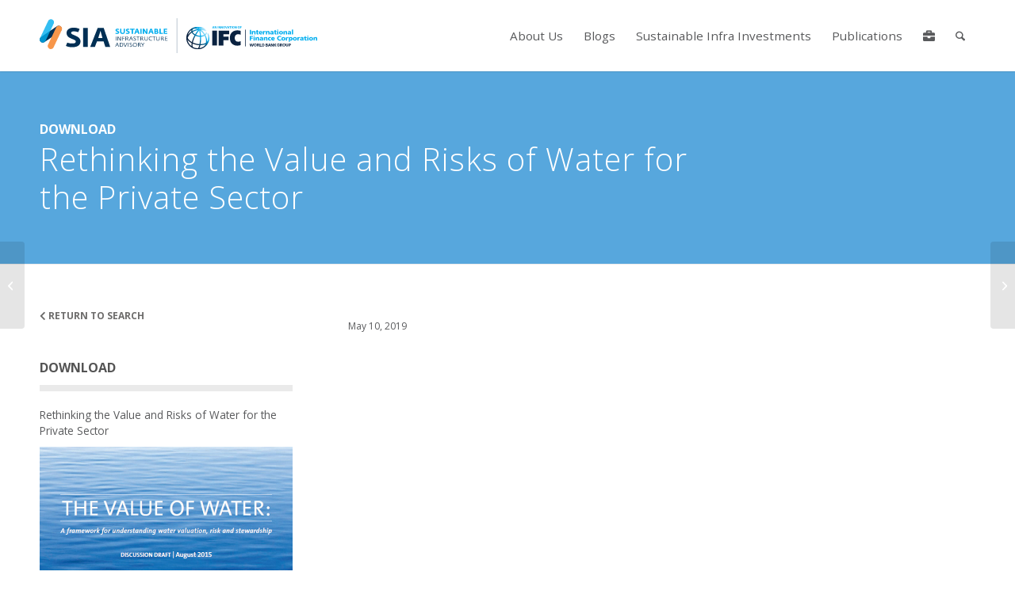

--- FILE ---
content_type: text/javascript
request_url: https://ifcsia.org/wp-content/themes/commdev/dist/main.js?ver=1.0.0
body_size: 1067
content:
(()=>{"use strict";jQuery((function(e){e(".sms-photo-essay-gallery-wrap").magnificPopup({delegate:"a",type:"image",tLoading:"Loading image #%curr%...",mainClass:"mfp-img-mobile",gallery:{enabled:!0,navigateByImgClick:!0,preload:[0,1]},image:{tError:'<a href="%url%">The image #%curr%</a> could not be loaded.'},zoom:{enabled:!1}}),e(".checkallfieldauto li.ms-select-all label input").click(),e("#publication-meta a").on("click",(function(){ga("send","event",{eventCategory:"Single Page PDF Downloads",eventAction:"click",eventLabel:e(this).attr("title"),eventValue:1,transport:"beacon"})})),e("#publication-cover a").on("click",(function(){ga("send","event",{eventCategory:"Single Page PDF Views",eventAction:"click",eventLabel:e(this).attr("title"),eventValue:1,transport:"beacon"})})),e("#briefcase-download a").on("click",(function(){ga("send","event",{eventCategory:"Briefcase Download",eventAction:"click",eventLabel:e(this).attr("title"),eventValue:1,transport:"beacon"})})),e("#briefcase-print a").on("click",(function(){ga("send","event",{eventCategory:"Briefcase Print",eventAction:"click",eventLabel:e(this).attr("title"),eventValue:1,transport:"beacon"})})),e("#briefcase-external a").on("click",(function(){ga("send","event",{eventCategory:"Briefcase External URL",eventAction:"click",eventLabel:e(this).attr("title"),eventValue:1,transport:"beacon"})})),e("#briefcase-email a").on("click",(function(){ga("send","event",{eventCategory:"Briefcase Email",eventAction:"click",eventLabel:e(this).attr("title"),eventValue:1,transport:"beacon"})})),e("#briefcase-facebook a").on("click",(function(){ga("send","event",{eventCategory:"Briefcase Facebook",eventAction:"click",eventLabel:e(this).attr("title"),eventValue:1,transport:"beacon"})})),e("#briefcase-twitter a").on("click",(function(){ga("send","event",{eventCategory:"Briefcase Twitter",eventAction:"click",eventLabel:e(this).attr("title"),eventValue:1,transport:"beacon"})})),e("#briefcase-linkedin a").on("click",(function(){ga("send","event",{eventCategory:"Briefcase LinkedIn",eventAction:"click",eventLabel:e(this).attr("title"),eventValue:1,transport:"beacon"})})),e(window).load((function(){e(".flexslider").flexslider({animation:"slide",slideshow:!1,animationLoop:!1,itemWidth:375,itemMargin:10})})),e("#menu-top-menu .menu-item .fa-search").on("click",(function(){e("#searchform-wrapper").css({height:"100px",overflow:"visible"})})),e("#searchform-wrapper .fa-times-circle").on("click",(function(){e("#searchform-wrapper").css({height:"0",overflow:"hidden"})})),e("#mobile-hamburger .fa-bars").on("click",(function(){e("#mobile-nav").css("right","0")})),e("#mobile-nav .fa-times-circle").on("click",(function(){e("#mobile-nav").css("right","-360px")}));var t=e(window).height();e("#mobile-nav").css("height",t),e("#associated-sites .container .btn").on("click",(function(){e(this).toggleClass("open"),e("#associated-sites .container .the-links").slideToggle()})),e((function(){var t=e("#header").height(),o=e("#main > .av-submenu-container").height();if(e(".post-template-default #main").length){var i=e("#main > .av-submenu-container").offset().top;e(window).scroll((function(){e(window).scrollTop()>i-t?(e("#main > .av-submenu-container").addClass("stick"),e(".post-template-default #main").css("margin-top",o)):(e("#main > .av-submenu-container").removeClass("stick"),e(".post-template-default #main").css("margin-top","0"))}))}})),e("#cat-all").on("click",(function(){e(this).toggleClass("active"),e(".video-categories li").removeClass("active"),e(".section-videos-sort .flex_column").removeClass("inactive"),e(".section-videos-sort .flex_column").fadeIn(500)})),e("#cat-cities").on("click",(function(){e(".video-categories li").removeClass("active"),e(this).toggleClass("active"),e(".section-videos-sort .flex_column").addClass("inactive"),e(".section-videos-sort .flex_column.all").fadeOut(""),e(".section-videos-sort .flex_column.cat-cities").fadeIn(500),e(".section-videos-sort .flex_column.cat-cities").removeClass("inactive")})),e("#cat-climate").on("click",(function(){e(".video-categories li").removeClass("active"),e(this).toggleClass("active"),e(".section-videos-sort .flex_column").addClass("inactive"),e(".section-videos-sort .flex_column.all").fadeOut(""),e(".section-videos-sort .flex_column.cat-climate").fadeIn(500),e(".section-videos-sort .flex_column.cat-climate").removeClass("inactive")})),e("#cat-creative").on("click",(function(){e(".video-categories li").removeClass("active"),e(this).toggleClass("active"),e(".section-videos-sort .flex_column").addClass("inactive"),e(".section-videos-sort .flex_column.all").fadeOut(""),e(".section-videos-sort .flex_column.cat-creative").fadeIn(500),e(".section-videos-sort .flex_column.cat-creative").removeClass("inactive")})),e("#cat-education").on("click",(function(){e(".video-categories li").removeClass("active"),e(this).toggleClass("active"),e(".section-videos-sort .flex_column").addClass("inactive"),e(".section-videos-sort .flex_column.all").fadeOut(""),e(".section-videos-sort .flex_column.cat-education").fadeIn(500),e(".section-videos-sort .flex_column.cat-education").removeClass("inactive")})),e("#cat-finance").on("click",(function(){e(".video-categories li").removeClass("active"),e(this).toggleClass("active"),e(".section-videos-sort .flex_column").addClass("inactive"),e(".section-videos-sort .flex_column.all").fadeOut(""),e(".section-videos-sort .flex_column.cat-finance").fadeIn(500),e(".section-videos-sort .flex_column.cat-finance").removeClass("inactive")})),e("#cat-fragility").on("click",(function(){e(".video-categories li").removeClass("active"),e(this).toggleClass("active"),e(".section-videos-sort .flex_column").addClass("inactive"),e(".section-videos-sort .flex_column.all").fadeOut(""),e(".section-videos-sort .flex_column.cat-fragility").fadeIn(500),e(".section-videos-sort .flex_column.cat-fragility").removeClass("inactive")})),e("#cat-gender").on("click",(function(){e(".video-categories li").removeClass("active"),e(this).toggleClass("active"),e(".section-videos-sort .flex_column").addClass("inactive"),e(".section-videos-sort .flex_column.all").fadeOut(""),e(".section-videos-sort .flex_column.cat-gender").fadeIn(500),e(".section-videos-sort .flex_column.cat-gender").removeClass("inactive")})),e("#cat-government").on("click",(function(){e(".video-categories li").removeClass("active"),e(this).toggleClass("active"),e(".section-videos-sort .flex_column").addClass("inactive"),e(".section-videos-sort .flex_column.all").fadeOut(""),e(".section-videos-sort .flex_column.cat-government").fadeIn(500),e(".section-videos-sort .flex_column.cat-government").removeClass("inactive")})),e("#cat-innovation").on("click",(function(){e(".video-categories li").removeClass("active"),e(this).toggleClass("active"),e(".section-videos-sort .flex_column").addClass("inactive"),e(".section-videos-sort .flex_column.all").fadeOut(""),e(".section-videos-sort .flex_column.cat-innovation").fadeIn(500),e(".section-videos-sort .flex_column.cat-innovation").removeClass("inactive")})),e("#cat-local").on("click",(function(){e(".video-categories li").removeClass("active"),e(this).toggleClass("active"),e(".section-videos-sort .flex_column").addClass("inactive"),e(".section-videos-sort .flex_column.all").fadeOut(""),e(".section-videos-sort .flex_column.cat-local").fadeIn(500),e(".section-videos-sort .flex_column.cat-local").removeClass("inactive")})),e("#cat-social").on("click",(function(){e(".video-categories li").removeClass("active"),e(this).toggleClass("active"),e(".section-videos-sort .flex_column").addClass("inactive"),e(".section-videos-sort .flex_column.all").fadeOut(""),e(".section-videos-sort .flex_column.cat-social").fadeIn(500),e(".section-videos-sort .flex_column.cat-social").removeClass("inactive")})),e("#cat-stakeholder").on("click",(function(){e(".video-categories li").removeClass("active"),e(this).toggleClass("active"),e(".section-videos-sort .flex_column").addClass("inactive"),e(".section-videos-sort .flex_column.all").fadeOut(""),e(".section-videos-sort .flex_column.cat-stakeholder").fadeIn(500),e(".section-videos-sort .flex_column.cat-stakeholder").removeClass("inactive")})),e("#cat-strategic").on("click",(function(){e(".video-categories li").removeClass("active"),e(this).toggleClass("active"),e(".section-videos-sort .flex_column").addClass("inactive"),e(".section-videos-sort .flex_column.all").fadeOut(""),e(".section-videos-sort .flex_column.cat-strategic").fadeIn(500),e(".section-videos-sort .flex_column.cat-strategic").removeClass("inactive")})),e("#cat-exchanges").on("click",(function(){e(".video-categories li").removeClass("active"),e(this).toggleClass("active"),e(".section-videos-sort .flex_column").addClass("inactive"),e(".section-videos-sort .flex_column.all").fadeOut(""),e(".section-videos-sort .flex_column.cat-exchanges").fadeIn(500),e(".section-videos-sort .flex_column.cat-exchanges").removeClass("inactive")})),e("#cat-transparency").on("click",(function(){e(".video-categories li").removeClass("active"),e(this).toggleClass("active"),e(".section-videos-sort .flex_column").addClass("inactive"),e(".section-videos-sort .flex_column.all").fadeOut(""),e(".section-videos-sort .flex_column.cat-transparency").fadeIn(500),e(".section-videos-sort .flex_column.cat-transparency").removeClass("inactive")})),e("#cat-water").on("click",(function(){e(".video-categories li").removeClass("active"),e(this).toggleClass("active"),e(".section-videos-sort .flex_column").addClass("inactive"),e(".section-videos-sort .flex_column.all").fadeOut(500),e(".section-videos-sort .flex_column.cat-water").fadeIn(500),e(".section-videos-sort .flex_column.cat-water").removeClass("inactive")})),e("#cat-youth").on("click",(function(){e(".video-categories li").removeClass("active"),e(this).toggleClass("active"),e(".section-videos-sort .flex_column").addClass("inactive"),e(".section-videos-sort .flex_column.all").fadeOut(""),e(".section-videos-sort .flex_column.cat-youth").fadeIn(500),e(".section-videos-sort .flex_column.cat-youth").removeClass("inactive")}))}))})();

--- FILE ---
content_type: image/svg+xml
request_url: https://ifcsia.org/wp-content/themes/commdev/dist/img/logo-ifcsia-lockup-color.svg
body_size: 7576
content:
<?xml version="1.0" encoding="UTF-8"?><svg id="Layer_2" xmlns="http://www.w3.org/2000/svg" xmlns:xlink="http://www.w3.org/1999/xlink" viewBox="0 0 483.27 61.95"><defs><style>.cls-1,.cls-2{fill:none;}.cls-3{fill:url(#radial-gradient);}.cls-4,.cls-5{fill:#00aeef;}.cls-6{fill:#002f54;}.cls-5{isolation:isolate;opacity:.8;}.cls-7{fill:#f7964a;}.cls-2{stroke:#002f54;stroke-miterlimit:10;stroke-width:.38px;}.cls-8{clip-path:url(#clippath);}.cls-9{fill:#0a2240;}</style><clipPath id="clippath"><path class="cls-1" d="M279.92,47.96c2.64-.03,5.15-.42,7.36-1.16.56-.19,1.09-.4,1.6-.62-.62,1.51-1.52,2.76-2.7,3.7-2.33,1.72-5.08,2.89-8.07,3.34.75-1.29,1.35-3.11,1.81-5.26M267.5,51.62c-.06-.05-.12-.09-.18-.12-1.04-.51-1.46-2.82-.92-6.36,1.99.9,4.17,1.61,6.45,2.1,1.73.37,3.46.6,5.14.69-.83,3.6-1.89,5.48-2.59,5.48-.05,0-.09,0-.13,0-2.78-.02-5.42-.66-7.77-1.79M257.86,40.17c-.16-.61-.26-1.23-.3-1.86.62.89,1.39,1.76,2.29,2.59,1.37,1.26,2.99,2.4,4.8,3.36-.37,2.07-.47,3.94-.24,5.45-3.12-2.36-5.45-5.7-6.55-9.55M281.1,35.15c0-.73-.01-1.46-.03-2.19,2.32-.15,4.48-.76,6.24-1.77,1.63,3.23,2.51,6.64,2.5,9.85,0,.93-.08,1.82-.23,2.65-.84.52-1.81.96-2.89,1.33-1.93.65-4.11,1-6.41,1.06.56-3.32.82-7.18.82-10.93M273.25,45.41c-2.32-.5-4.51-1.23-6.49-2.16.65-2.93,1.86-6.47,3.78-10.41.28-.57.56-1.13.85-1.68,1.34.6,2.8,1.08,4.34,1.41,1.16.25,2.33.39,3.47.43.02.7.03,1.42.03,2.17,0,4.4-.35,8.06-.86,10.91-1.67-.07-3.39-.29-5.12-.66M261.12,39.54c-1.59-1.47-2.68-3.02-3.24-4.57.44-1.73,1.29-3.46,2.55-5.13,1.19-1.58,2.67-3,4.37-4.22.49.89,1.18,1.75,2.05,2.57.83.78,1.8,1.49,2.87,2.1-.3.56-.59,1.13-.87,1.71-1.66,3.4-3.01,7.05-3.81,10.35-1.48-.83-2.8-1.78-3.93-2.83M279.83,22.16c2.13,1.58,4.08,3.62,5.71,6.01.31.45.6.91.88,1.38-1.49.86-3.38,1.38-5.42,1.53-.17-3.23-.55-6.33-1.16-8.92M276.13,30.73c-1.35-.29-2.64-.7-3.82-1.23,1.74-3.05,3.65-5.7,5.54-7.68.59,2.31,1.08,5.42,1.29,9.28-.99-.04-2-.17-3-.38M268.14,26.83c-.77-.72-1.36-1.48-1.76-2.24,1.75-1.06,3.69-1.91,5.76-2.53,1.23-.37,2.47-.64,3.71-.83-1.79,2.01-3.58,4.55-5.21,7.43-.93-.54-1.78-1.15-2.5-1.83M264.12,20.88c-.03.1-.05.19-.07.29-.19.88-.17,1.78.05,2.68-2.01,1.39-3.76,3.03-5.15,4.87-.42.56-.8,1.13-1.15,1.71,1.03-3.83,3.29-7.16,6.32-9.55M265.87,21.56c.21-.97.79-1.84,1.69-2.55,2.18-.65,4.72-.49,7.39.48-1.12.19-2.25.45-3.35.79-2.06.62-4.01,1.47-5.79,2.49-.04-.41-.02-.81.06-1.21M281.04,19.09c.64-.42,1.23-.7,1.73-.82.94.38,1.87.85,2.75,1.46-1.41-.35-2.92-.57-4.47-.65M277.89,17.09c.76.08,1.57.21,2.4.41-.52.28-1.06.63-1.61,1.05-.24-.55-.51-1.04-.79-1.46M275.86,17.83c-.85-.33-1.68-.58-2.51-.76.66-.08,1.33-.12,2.01-.12.32,0,.71.39,1.12,1.13-.21-.09-.42-.18-.62-.25M255.29,35.18c0,1.91.27,3.76.78,5.51.03.12.06.24.09.35,0,.02.02.04.02.07,2.29,7.42,8.77,13.01,16.66,14.01h5.09c3.2-.41,6.17-1.57,8.73-3.3.03-.02.06-.04.09-.05.19-.13.38-.27.55-.41,3.7-2.73,6.43-6.7,7.58-11.29.06-.21.12-.43.17-.64,0-.05.01-.1.02-.15.27-1.32.42-2.69.42-4.09,0-2.71-.53-5.35-1.58-7.82-.2-.48-.75-.7-1.22-.5-.48.2-.7.75-.5,1.23.95,2.25,1.43,4.63,1.43,7.09,0,1.51-.19,2.98-.54,4.38-.28.89-.76,1.7-1.43,2.45.02-.32.03-.64.03-.97,0-3.59-.98-7.37-2.82-10.94,1.35-1.16,2.21-2.59,2.51-4.19.09-.51-.24-.99-.75-1.09-.51-.09-1,.24-1.09.75-.2,1.06-.74,2.03-1.6,2.85-.27-.44-.55-.88-.84-1.31-1.64-2.4-3.59-4.49-5.72-6.15,2.82.19,5.42.87,7.52,2.04.33.19.77.18,1.07-.07.4-.33.45-.92.12-1.32-3.01-4.22-8.22-6.54-14.67-6.54-11.08,0-20.1,9.02-20.1,20.1h-.02Z"/></clipPath><radialGradient id="radial-gradient" cx="-749.43" cy="-233.88" fx="-749.43" fy="-233.88" r="1" gradientTransform="translate(25264.37 7813.5) scale(33.32)" gradientUnits="userSpaceOnUse"><stop offset="0" stop-color="#fff"/><stop offset=".06" stop-color="#eaf8fd"/><stop offset=".18" stop-color="#b5e7fa"/><stop offset=".36" stop-color="#60ccf5"/><stop offset=".54" stop-color="#00aeef"/><stop offset="1" stop-color="#0a2240"/></radialGradient></defs><g id="Layer_1-2"><line class="cls-2" x1="239.14" x2="239.14" y2="61.95"/><rect class="cls-9" x="300.56" y="22.09" width="8.26" height="26.32"/><polygon class="cls-9" points="311.63 22.08 330.04 22.08 330.04 28.41 319.88 28.41 319.88 32.68 328.92 32.68 328.92 39.01 319.88 39.01 319.88 48.4 311.63 48.4 311.63 22.08"/><path class="cls-9" d="M349.98,47.73c-1.54.53-3.82,1.06-5.91,1.06-7.14,0-12.86-4.6-12.86-13.98,0-8.82,5.97-13.23,12.86-13.23,2.28,0,3.63.34,5.85.83v6.93c-1.35-.53-2.74-.98-4.12-.98-3.51,0-6.15,2.3-6.15,6.6,0,4.52,2.46,6.82,5.88,6.82,1.51,0,2.95-.38,4.46-1.02v6.97h-.01Z"/><path class="cls-9" d="M371.62,44.9h1.27l-1.51,5.26h-1.27l-.92-3.3-.93,3.3h-1.27l-1.51-5.26h1.31l.88,3.84,1.06-3.84h.94l1.02,3.84.92-3.84h.01ZM375.4,49.22c.45,0,1.19-.22,1.19-1.69s-.75-1.69-1.19-1.69c-.77,0-1.2.6-1.2,1.69s.42,1.69,1.2,1.69M375.4,44.86c1.13,0,2.35.71,2.35,2.68s-1.22,2.66-2.35,2.66-2.36-.7-2.36-2.66,1.22-2.68,2.36-2.68M379.51,47.36h.62c.62,0,1.01-.29,1.01-.76s-.34-.77-.93-.77h-.71v1.53h0ZM381.83,48.57c.19.38.35.7.72.7h.27v.86h-.04s-.2.06-.54.06c-.88,0-1.15-.61-1.4-1.14-.2-.44-.37-.82-.83-.82h-.49v1.93h-1.12v-5.26h1.86c1.36,0,2,.53,2,1.67,0,.7-.43,1.14-.85,1.33.19.18.31.43.42.66M384.46,44.9h-1.12v5.26h3.39v-.93h-2.28v-4.33h0ZM388.38,49.23h.66c.81,0,1.29-.6,1.29-1.63,0-1.18-.51-1.77-1.52-1.77h-.43v3.4h0ZM388.82,44.9c1.64,0,2.61,1.02,2.61,2.72,0,1.61-.88,2.54-2.39,2.54h-1.79v-5.26h1.57ZM394.55,49.23h.88c.57,0,.84-.21.84-.67,0-.57-.47-.68-.86-.68h-.85v1.36h-.01ZM395.32,47.05c.47,0,.68-.2.68-.62s-.28-.6-.82-.6h-.63v1.22h.77ZM396.57,47.39c.41.12.93.49.93,1.28,0,.95-.67,1.49-1.85,1.49h-2.22v-5.26h2c1.14,0,1.72.48,1.72,1.41,0,.72-.33.98-.59,1.07M400.09,46.34l-.57,1.66h1.15l-.58-1.66ZM400.66,44.94l1.92,5.22h-1.16l-.45-1.29h-1.75l-.43,1.29h-1.17l1.93-5.26h1.11v.04h0ZM405.86,48.15l-1.84-3.25h-1.14v5.26h1.12v-3.14l1.83,3.14h1.14v-5.26h-1.12v3.25h.01ZM412.19,44.9h-1.33l-1.74,2.37v-2.37h-1.14v5.26h1.14v-2.42l1.79,2.42h1.35l-2.03-2.65,1.98-2.61h-.02ZM415.55,48.24h1.15v.06c0,.34-.12.91-.93.91-.76,0-1.22-.62-1.22-1.67s.44-1.69,1.19-1.69c.9,0,.93.91.93.95v.06l1.04-.16v-.05c0-.38-.34-1.8-2-1.8-1.48,0-2.33.98-2.33,2.68s.88,2.66,2.35,2.66,2-1.03,2-1.91v-.91h-2.21v.86h.03ZM419.65,47.36h.62c.62,0,1.01-.29,1.01-.76s-.34-.77-.93-.77h-.7v1.53ZM421.97,48.57c.19.38.35.7.72.7h.26v.86h-.04s-.2.06-.55.06c-.88,0-1.16-.61-1.39-1.14-.2-.44-.36-.82-.83-.82h-.49v1.93h-1.12v-5.26h1.86c1.36,0,2,.53,2,1.67,0,.7-.42,1.14-.85,1.33.19.18.31.43.42.66M425.48,49.22c.44,0,1.19-.22,1.19-1.69s-.75-1.69-1.19-1.69c-.77,0-1.2.6-1.2,1.69s.43,1.69,1.2,1.69M425.48,44.86c1.14,0,2.35.71,2.35,2.68s-1.21,2.66-2.35,2.66-2.36-.7-2.36-2.66,1.22-2.68,2.36-2.68M431.49,48.05c0,.77-.29,1.15-.9,1.15s-.93-.39-.93-1.15v-3.15h-1.12v3.08c0,.75.18,1.32.56,1.7.35.35.85.52,1.49.52.92,0,2.03-.39,2.03-2.22v-3.08h-1.12v3.15h-.01ZM434.67,47.56h.67c.65,0,.98-.29.98-.85s-.36-.88-1.02-.88h-.63v1.73h0ZM435.39,44.9c1.33,0,2.06.64,2.06,1.81,0,1.1-.73,1.76-1.93,1.76h-.85v1.69h-1.12v-5.26s1.84,0,1.84,0Z"/><rect class="cls-4" x="365.99" y="20.76" width="2.13" height="7.99"/><path class="cls-4" d="M369.49,22.79h1.88v1.1h.02c.41-.86,1.24-1.24,2.18-1.24,1.62,0,2.28,1.15,2.28,2.38v3.72h-2.06v-2.88c0-1.12-.38-1.5-.95-1.5-.85,0-1.28.58-1.28,1.87v2.52h-2.06v-5.96h0Z"/><path class="cls-4" d="M376.48,22.79h1.21v-1.34l2.02-.63v1.97h1.44v1.44h-1.44v2.2c0,.72.17,1.09.82,1.09.21,0,.43-.04.63-.08l.07,1.34c-.39.05-.78.12-1.3.12-1.84,0-2.29-.81-2.29-2.23v-2.43h-1.18v-1.44h.02Z"/><path class="cls-4" d="M386.04,25.2c0-.68-.32-1.25-1.14-1.25-.74,0-1.1.56-1.15,1.25h2.29ZM383.77,26.37c.11.82.74,1.14,1.75,1.14.56,0,1.2-.12,1.82-.46v1.45c-.66.27-1.42.38-2.19.38-1.97,0-3.47-1.16-3.47-3.12s1.34-3.11,3.19-3.11c2.21,0,3.01,1.57,3.01,3.34v.38h-4.12,0Z"/><path class="cls-4" d="M393.11,24.44c-.23-.07-.46-.07-.7-.07-.96,0-1.5.7-1.5,1.87v2.52h-2.06v-5.96h1.88v1.1h.02c.35-.75.87-1.24,1.76-1.24.24,0,.49.03.7.07l-.1,1.72h0Z"/><path class="cls-4" d="M394.02,22.79h1.88v1.1h.02c.41-.86,1.24-1.24,2.17-1.24,1.62,0,2.28,1.15,2.28,2.38v3.72h-2.06v-2.88c0-1.12-.39-1.5-.95-1.5-.85,0-1.29.58-1.29,1.87v2.52h-2.06v-5.96h.01Z"/><path class="cls-4" d="M404.02,27.51c.78,0,1.27-.71,1.27-1.41-.26,0-.56-.03-.87-.03-.7,0-1.25.22-1.25.79,0,.41.36.65.84.65M405.44,28.75c-.01-.32-.05-.63-.05-.94h-.02c-.47.74-1.04,1.08-1.89,1.08-1.18,0-2.23-.59-2.23-1.88,0-1.82,1.98-2.04,3.08-2.04.33,0,.7.03.96.08-.01-.81-.62-1.03-1.36-1.03-.67,0-1.33.13-1.9.45l-.04-1.4c.73-.3,1.5-.42,2.38-.42,1.52,0,2.83.65,2.83,2.47v2.22c0,.47.02.94.12,1.41h-1.89.01Z"/><path class="cls-4" d="M407.9,22.79h1.21v-1.34l2.03-.63v1.97h1.44v1.44h-1.44v2.2c0,.72.17,1.09.82,1.09.21,0,.43-.04.63-.08l.07,1.34c-.39.05-.78.12-1.29.12-1.84,0-2.29-.81-2.29-2.23v-2.43h-1.17v-1.44h0Z"/><path class="cls-4" d="M413.63,22.79h2.06v5.96h-2.06v-5.96ZM415.69,21.82h-2.06v-1.51h2.06v1.51Z"/><path class="cls-4" d="M421.61,25.77c0-.89-.39-1.68-1.34-1.68s-1.34.79-1.34,1.68.39,1.67,1.34,1.67,1.34-.79,1.34-1.67M416.8,25.77c0-1.98,1.5-3.12,3.47-3.12s3.47,1.14,3.47,3.12-1.5,3.11-3.47,3.11-3.47-1.14-3.47-3.11"/><path class="cls-4" d="M424.62,22.79h1.88v1.1h.02c.41-.86,1.24-1.24,2.18-1.24,1.63,0,2.28,1.15,2.28,2.38v3.72h-2.06v-2.88c0-1.12-.39-1.5-.95-1.5-.85,0-1.28.58-1.28,1.87v2.52h-2.06v-5.96h0Z"/><path class="cls-4" d="M434.62,27.51c.78,0,1.27-.71,1.27-1.41-.26,0-.56-.03-.87-.03-.7,0-1.25.22-1.25.79,0,.41.37.65.85.65M436.04,28.75c-.01-.32-.05-.63-.05-.94h-.02c-.47.74-1.04,1.08-1.89,1.08-1.18,0-2.23-.59-2.23-1.88,0-1.82,1.98-2.04,3.08-2.04.33,0,.7.03.96.08-.01-.81-.62-1.03-1.36-1.03-.66,0-1.33.13-1.9.45l-.03-1.4c.73-.3,1.5-.42,2.38-.42,1.52,0,2.84.65,2.84,2.47v2.22c0,.47.02.94.11,1.41h-1.89,0Z"/><rect class="cls-4" x="439.26" y="20.17" width="2.06" height="8.58"/><polygon class="cls-4" points="366 31.61 371.35 31.61 371.35 33.12 368.13 33.12 368.13 34.87 371.21 34.87 371.21 36.39 368.13 36.39 368.13 39.6 366 39.6 366 31.61"/><path class="cls-4" d="M372.44,33.64h2.06v5.96h-2.06v-5.96ZM374.51,32.67h-2.06v-1.51h2.06v1.51Z"/><path class="cls-4" d="M375.91,33.64h1.88v1.1h.02c.41-.86,1.23-1.24,2.17-1.24,1.63,0,2.28,1.14,2.28,2.38v3.72h-2.06v-2.89c0-1.12-.39-1.5-.95-1.5-.85,0-1.28.58-1.28,1.86v2.52h-2.06v-5.96h0Z"/><path class="cls-4" d="M385.91,38.37c.78,0,1.27-.71,1.27-1.41-.27,0-.56-.03-.87-.03-.7,0-1.25.22-1.25.79,0,.41.36.65.85.65M387.33,39.6c-.01-.32-.05-.63-.05-.94h-.02c-.47.74-1.04,1.08-1.89,1.08-1.18,0-2.23-.58-2.23-1.88,0-1.82,1.98-2.03,3.08-2.03.33,0,.7.03.96.08-.01-.81-.62-1.03-1.36-1.03-.66,0-1.33.13-1.9.45l-.03-1.4c.73-.3,1.5-.42,2.38-.42,1.52,0,2.84.65,2.84,2.47v2.22c0,.47.02.94.11,1.41h-1.89,0Z"/><path class="cls-4" d="M390.31,33.64h1.88v1.1h.02c.41-.86,1.24-1.24,2.17-1.24,1.63,0,2.28,1.14,2.28,2.38v3.72h-2.06v-2.89c0-1.12-.39-1.5-.95-1.5-.85,0-1.28.58-1.28,1.86v2.52h-2.06v-5.96h0Z"/><path class="cls-4" d="M402.49,35.35c-.38-.23-.75-.33-1.25-.33-.89,0-1.58.62-1.58,1.65,0,.95.8,1.57,1.69,1.57.47,0,.94-.1,1.28-.29l.05,1.53c-.51.17-1.13.26-1.68.26-1.97,0-3.47-1.15-3.47-3.11s1.5-3.12,3.47-3.12c.62,0,1.17.1,1.64.33l-.15,1.51h0Z"/><path class="cls-4" d="M407.5,36.06c0-.69-.32-1.25-1.14-1.25-.74,0-1.1.56-1.14,1.25h2.29,0ZM405.23,37.22c.11.82.74,1.14,1.75,1.14.56,0,1.2-.13,1.82-.46v1.45c-.66.26-1.42.38-2.18.38-1.97,0-3.47-1.16-3.47-3.12s1.34-3.12,3.2-3.12c2.21,0,3.01,1.57,3.01,3.34v.38h-4.13Z"/><path class="cls-4" d="M420.46,39.42c-.61.15-1.28.32-2.37.32-2.13,0-4.59-1.08-4.59-4.1,0-2.78,1.94-4.17,4.58-4.17.81,0,1.6.18,2.37.41l-.17,1.73c-.69-.38-1.35-.56-2.08-.56-1.51,0-2.49,1.1-2.49,2.59,0,1.57,1.11,2.52,2.67,2.52.7,0,1.41-.18,1.99-.41l.1,1.67h-.01Z"/><path class="cls-4" d="M425.74,36.63c0-.89-.39-1.68-1.34-1.68s-1.34.79-1.34,1.68.39,1.67,1.34,1.67,1.34-.79,1.34-1.67M420.93,36.63c0-1.98,1.5-3.12,3.47-3.12s3.46,1.15,3.46,3.12-1.5,3.11-3.46,3.11-3.47-1.15-3.47-3.11"/><path class="cls-4" d="M433,35.29c-.23-.07-.46-.07-.7-.07-.96,0-1.5.7-1.5,1.87v2.52h-2.06v-5.96h1.88v1.1h.02c.35-.76.87-1.24,1.76-1.24.24,0,.49.03.7.07l-.1,1.72h0Z"/><path class="cls-4" d="M437.09,35.08c-.76,0-1.26.66-1.26,1.56s.57,1.52,1.26,1.52c.78,0,1.25-.65,1.25-1.6,0-.79-.45-1.48-1.25-1.48M433.77,33.64h1.9v1.08h.02c.41-.84,1.28-1.21,2.22-1.21,1.65,0,2.55,1.57,2.55,3.01,0,1.76-.95,3.23-2.72,3.23-.72,0-1.5-.26-1.89-.97h-.02v3.24h-2.06v-8.37h0Z"/><path class="cls-4" d="M445.87,36.63c0-.89-.39-1.68-1.34-1.68s-1.34.79-1.34,1.68.39,1.67,1.34,1.67,1.34-.79,1.34-1.67M441.06,36.63c0-1.98,1.5-3.12,3.47-3.12s3.47,1.15,3.47,3.12-1.5,3.11-3.47,3.11-3.47-1.15-3.47-3.11"/><path class="cls-4" d="M453.13,35.29c-.23-.07-.46-.07-.7-.07-.96,0-1.5.7-1.5,1.87v2.52h-2.06v-5.96h1.88v1.1h.02c.35-.76.87-1.24,1.76-1.24.24,0,.49.03.7.07l-.1,1.72h0Z"/><path class="cls-4" d="M456.33,38.37c.78,0,1.27-.71,1.27-1.41-.26,0-.56-.03-.87-.03-.7,0-1.25.22-1.25.79,0,.41.37.65.85.65M457.75,39.6c-.01-.32-.05-.63-.05-.94h-.02c-.47.74-1.05,1.08-1.89,1.08-1.18,0-2.23-.58-2.23-1.88,0-1.82,1.98-2.03,3.08-2.03.33,0,.7.03.96.08,0-.81-.61-1.03-1.36-1.03-.66,0-1.33.13-1.9.45l-.04-1.4c.73-.3,1.5-.42,2.38-.42,1.52,0,2.84.65,2.84,2.47v2.22c0,.47.02.94.11,1.41h-1.89.01Z"/><path class="cls-4" d="M460.19,33.64h1.21v-1.33l2.02-.63v1.97h1.44v1.44h-1.44v2.2c0,.72.17,1.09.83,1.09.2,0,.42-.05.63-.08l.07,1.34c-.39.05-.78.11-1.29.11-1.84,0-2.29-.81-2.29-2.23v-2.43h-1.18v-1.44h0Z"/><path class="cls-4" d="M465.93,33.64h2.06v5.96h-2.06v-5.96ZM467.99,32.67h-2.06v-1.51h2.06v1.51Z"/><path class="cls-4" d="M473.92,36.63c0-.89-.39-1.68-1.34-1.68s-1.34.79-1.34,1.68.39,1.67,1.34,1.67,1.34-.79,1.34-1.67M469.11,36.63c0-1.98,1.5-3.12,3.47-3.12s3.47,1.15,3.47,3.12-1.5,3.11-3.47,3.11-3.47-1.15-3.47-3.11"/><path class="cls-4" d="M476.92,33.64h1.88v1.1h.02c.41-.86,1.24-1.24,2.17-1.24,1.63,0,2.28,1.14,2.28,2.38v3.72h-2.06v-2.89c0-1.12-.39-1.5-.95-1.5-.85,0-1.28.58-1.28,1.86v2.52h-2.06v-5.96h0Z"/><path class="cls-9" d="M358.5,50.31c-.2,0-.36-.16-.36-.36v-29.54c0-.2.16-.36.36-.36s.36.16.36.36v29.54c0,.2-.16.36-.36.36"/><g class="cls-8"><rect class="cls-3" x="255.29" y="15.09" width="40.2" height="40.04"/></g><path class="cls-4" d="M301.98,16.55h1.01l-.51-1.46-.5,1.46ZM303.19,17.15h-1.42l-.34,1h-.83l1.47-4.01h.81l1.47,4.01h-.82l-.35-1h.01Z"/><polygon class="cls-4" points="307.12 18.16 305.63 15.61 305.63 18.16 304.84 18.16 304.84 14.14 305.66 14.14 307.15 16.79 307.15 14.14 307.95 14.14 307.95 18.16 307.12 18.16"/><rect class="cls-4" x="310.05" y="14.14" width=".79" height="4.01"/><polygon class="cls-4" points="313.97 18.16 312.48 15.61 312.48 18.16 311.69 18.16 311.69 14.14 312.51 14.14 314.01 16.79 314.01 14.14 314.8 14.14 314.8 18.16 313.97 18.16"/><polygon class="cls-4" points="317.92 18.16 316.43 15.61 316.43 18.16 315.64 18.16 315.64 14.14 316.46 14.14 317.96 16.79 317.96 14.14 318.75 14.14 318.75 18.16 317.92 18.16"/><path class="cls-4" d="M322.18,16.16c0-1-.45-1.35-.97-1.35s-.98.35-.98,1.35.45,1.35.98,1.35.97-.36.97-1.35M319.41,16.16c0-1.39.81-2.05,1.79-2.05s1.79.66,1.79,2.05-.81,2.04-1.79,2.04-1.79-.65-1.79-2.04"/><polygon class="cls-4" points="326.05 14.14 326.91 14.14 325.42 18.16 324.62 18.16 323.15 14.14 324.05 14.14 325.03 17.26 326.05 14.14"/><path class="cls-4" d="M328.08,16.55h1.01l-.51-1.46-.5,1.46ZM329.29,17.15h-1.42l-.34,1h-.83l1.47-4.01h.81l1.47,4.01h-.82l-.35-1h.01Z"/><polygon class="cls-4" points="331.56 18.16 331.56 14.79 330.18 14.79 330.18 14.14 333.67 14.14 333.67 14.79 332.35 14.79 332.35 18.16 331.56 18.16"/><rect class="cls-4" x="334.17" y="14.14" width=".79" height="4.01"/><path class="cls-4" d="M338.38,16.16c0-1-.45-1.35-.97-1.35s-.98.35-.98,1.35.45,1.35.98,1.35.97-.36.97-1.35M335.62,16.16c0-1.39.81-2.05,1.79-2.05s1.79.66,1.79,2.05-.81,2.04-1.79,2.04-1.79-.65-1.79-2.04"/><polygon class="cls-4" points="342.15 18.16 340.66 15.61 340.66 18.16 339.87 18.16 339.87 14.14 340.69 14.14 342.18 16.79 342.18 14.14 342.97 14.14 342.97 18.16 342.15 18.16"/><path class="cls-4" d="M347.66,16.16c0-1-.45-1.35-.97-1.35s-.98.35-.98,1.35.45,1.35.98,1.35.97-.36.97-1.35M344.9,16.16c0-1.39.81-2.05,1.79-2.05s1.79.66,1.79,2.05-.81,2.04-1.79,2.04-1.79-.65-1.79-2.04"/><polygon class="cls-4" points="349.14 18.16 349.14 14.14 351.68 14.14 351.68 14.79 349.93 14.79 349.93 15.89 351.3 15.89 351.3 16.52 349.93 16.52 349.93 18.16 349.14 18.16"/><path class="cls-4" d="M131.75,27.37l.62-1.57c.81.28,1.4.41,2.4.41,1.09,0,1.59-.33,1.59-.89,0-1.48-4.31-1.08-4.31-4.16,0-1.75,1.66-2.5,3.26-2.5,1.44,0,2.13.31,2.84.62l-.63,1.51c-.67-.19-1.22-.37-2.14-.37s-1.19.35-1.19.73c0,1.21,4.39,1.21,4.39,4.09,0,1.99-1.9,2.76-3.77,2.76-1.49,0-2.36-.27-3.04-.64h-.02Z"/><path class="cls-4" d="M140.12,24.17v-5.38h2.21v5.3c0,1.39.63,2.16,2.01,2.16s2.01-.81,2.01-2.42v-5.03h2.14v5.07c0,3.17-2.13,4.17-4.16,4.17s-4.22-.92-4.22-3.86h.01Z"/><path class="cls-4" d="M149.92,27.37l.62-1.57c.81.28,1.4.41,2.4.41,1.09,0,1.59-.33,1.59-.89,0-1.48-4.31-1.08-4.31-4.16,0-1.75,1.66-2.5,3.26-2.5,1.44,0,2.13.31,2.84.62l-.63,1.51c-.67-.19-1.22-.37-2.14-.37s-1.19.35-1.19.73c0,1.21,4.39,1.21,4.39,4.09,0,1.99-1.9,2.76-3.77,2.76-1.49,0-2.36-.27-3.04-.64h-.02Z"/><path class="cls-4" d="M160.31,20.5h-2.85v-1.71h7.88v1.71h-2.85v7.37h-2.18v-7.37Z"/><path class="cls-4" d="M168.19,18.8h2.81l3.05,9.07h-2.26l-.86-2.66h-3.07l-.99,2.66h-2.18l3.49-9.07h0ZM170.42,23.64l-.91-3.49-1.07,3.49h1.98Z"/><path class="cls-4" d="M175.33,18.8h2.18v9.07h-2.18v-9.07Z"/><path class="cls-4" d="M179.64,18.8h2.53l3.57,6.22-.06-1.01v-5.21h2.18v9.07h-2.6l-3.48-6.07.05,1.21v4.86h-2.18v-9.07h-.01Z"/><path class="cls-4" d="M192.62,18.8h2.81l3.05,9.07h-2.26l-.86-2.66h-3.07l-.99,2.66h-2.18l3.49-9.07h0ZM194.86,23.64l-.91-3.49-1.07,3.49h1.98Z"/><path class="cls-4" d="M199.76,18.8h3.18c2.22,0,3.38.79,3.38,2.5,0,.76-.45,1.32-.91,1.62v.03c.62.22,1.57.89,1.57,2.13,0,1.66-.98,2.8-3.64,2.8h-3.57v-9.07h0ZM202.74,22.52c.95,0,1.42-.17,1.42-.97s-.51-1.08-1.54-1.08h-.67v2.05h.79ZM203.06,26.16c1.16,0,1.73-.31,1.73-1.04,0-.82-.63-1.12-1.89-1.12h-.95v2.16h1.11Z"/><path class="cls-4" d="M208.6,18.8h2.18v7.35h3.94v1.72h-6.12v-9.07Z"/><path class="cls-4" d="M216.07,18.8h5.95v1.71h-3.77v2.01h3.49v1.59h-3.49v2.05h4.07v1.71h-6.25s0-9.07,0-9.07Z"/><path class="cls-6" d="M132.49,32.58h.82v7.1h-.82v-7.1Z"/><path class="cls-6" d="M135.75,32.58h1.19l3.62,6.4-.03-.88v-5.51h.84v7.1h-1.29l-3.54-6.31.04.73v5.57h-.82v-7.1h0Z"/><path class="cls-6" d="M143.79,32.58h4.18v.67h-3.35v2.72h3.13v.68h-3.13v3.02h-.82v-7.1h0Z"/><path class="cls-6" d="M153.38,38.7l-1.32-1.9c-.17.03-.45.05-.66.05h-.96v2.82h-.83v-7.1h2.32c1.36,0,2.3.64,2.3,2.08,0,.83-.39,1.59-1.34,1.95l1.1,1.58c.48.66,1.02.85,1.4.95l-.18.65c-.39-.03-1.21-.22-1.83-1.08ZM151.46,36.16c1.1,0,1.89-.33,1.89-1.45s-.56-1.47-1.65-1.47h-1.27v2.91h1.03Z"/><path class="cls-6" d="M158.7,32.58h1.11l2.56,7.1h-.88l-.93-2.65h-2.81l-1.04,2.65h-.83l2.83-7.1h-.01ZM160.32,36.36l-1.1-3.2-1.21,3.2h2.32,0Z"/><path class="cls-6" d="M163.2,39.36l.28-.66c.52.23,1,.37,1.68.37.79,0,1.71-.27,1.71-1.18,0-1.78-3.47-1.37-3.47-3.68,0-1.16.96-1.72,2.1-1.72.81,0,1.31.16,1.73.34l-.23.61c-.42-.15-.82-.27-1.48-.27-.76,0-1.34.3-1.34,1,0,1.59,3.5,1.39,3.5,3.65,0,1.36-1.12,1.97-2.5,1.97-1.03,0-1.58-.22-1.98-.43h0Z"/><path class="cls-6" d="M170.87,33.28h-2.42v-.7h5.67v.7h-2.42v6.4h-.83v-6.4Z"/><path class="cls-6" d="M179.23,38.7l-1.32-1.9c-.17.03-.45.05-.66.05h-.96v2.82h-.83v-7.1h2.32c1.36,0,2.3.64,2.3,2.08,0,.83-.39,1.59-1.34,1.95l1.1,1.58c.48.66,1.02.85,1.4.95l-.18.65c-.39-.03-1.21-.22-1.83-1.08ZM177.31,36.16c1.1,0,1.89-.33,1.89-1.45s-.56-1.47-1.65-1.47h-1.27v2.91h1.03Z"/><path class="cls-6" d="M182.61,37.21v-4.63h.85v4.56c0,1.56.99,1.95,2.01,1.95,1.09,0,2.02-.49,2.02-2.18v-4.33h.8v4.36c0,2.28-1.56,2.86-2.82,2.86-1.39,0-2.86-.53-2.86-2.59Z"/><path class="cls-6" d="M190.08,36.17c0-2.24,1.31-3.7,3.63-3.7,1.29,0,1.9.29,2.06.36l-.23.66c-.29-.09-.81-.3-1.81-.3-1.48,0-2.79.8-2.79,2.87s1.37,3.01,2.99,3.01c.66,0,1.29-.14,1.67-.26l.2.66c-.27.11-.86.31-2.05.31-2.34,0-3.67-1.51-3.67-3.62h0Z"/><path class="cls-6" d="M198.67,33.28h-2.42v-.7h5.67v.7h-2.42v6.4h-.83v-6.4Z"/><path class="cls-6" d="M203.16,37.21v-4.63h.85v4.56c0,1.56.99,1.95,2.01,1.95,1.09,0,2.02-.49,2.02-2.18v-4.33h.8v4.36c0,2.28-1.56,2.86-2.82,2.86-1.39,0-2.86-.53-2.86-2.59Z"/><path class="cls-6" d="M214.96,38.7l-1.32-1.9c-.17.03-.45.05-.66.05h-.96v2.82h-.83v-7.1h2.32c1.36,0,2.3.64,2.3,2.08,0,.83-.39,1.59-1.34,1.95l1.1,1.58c.48.66,1.02.85,1.4.95l-.18.65c-.39-.03-1.21-.22-1.83-1.08ZM213.04,36.16c1.1,0,1.89-.33,1.89-1.45s-.56-1.47-1.65-1.47h-1.27v2.91h1.03Z"/><path class="cls-6" d="M218.43,32.58h3.98v.67h-3.15v2.52h2.93v.68h-2.93v2.54h3.38v.68h-4.21v-7.1h0Z"/><path class="cls-6" d="M134.45,43.68h1.11l2.56,7.1h-.88l-.93-2.65h-2.81l-1.04,2.65h-.83l2.83-7.1h-.01ZM136.08,47.46l-1.1-3.2-1.21,3.2h2.32,0Z"/><path class="cls-6" d="M139.54,43.68h1.91c2.29,0,3.94,1.21,3.94,3.52,0,2.49-1.51,3.57-3.88,3.57h-1.97v-7.1h0ZM141.61,50.09c1.85,0,2.95-.93,2.95-2.78,0-2.01-1.25-2.95-3.15-2.95h-1.06v5.73h1.27-.01Z"/><path class="cls-6" d="M145.96,43.68h.89l2.26,6.45,2.53-6.45h.83l-2.81,7.1h-1.14l-2.56-7.1Z"/><path class="cls-6" d="M153.79,43.68h.82v7.1h-.82v-7.1Z"/><path class="cls-6" d="M156.47,50.46l.28-.66c.52.23,1,.37,1.68.37.79,0,1.71-.27,1.71-1.18,0-1.78-3.47-1.37-3.47-3.68,0-1.16.96-1.72,2.1-1.72.81,0,1.31.16,1.73.34l-.23.61c-.42-.15-.82-.27-1.48-.27-.76,0-1.34.3-1.34,1,0,1.59,3.5,1.39,3.5,3.65,0,1.36-1.12,1.97-2.5,1.97-1.03,0-1.58-.22-1.98-.43h0Z"/><path class="cls-6" d="M162.26,47.21c0-2.22,1.49-3.63,3.66-3.63,2.29,0,3.44,1.59,3.44,3.66s-1.36,3.66-3.63,3.66-3.47-1.52-3.47-3.68h0ZM168.54,47.22c0-1.69-.96-2.96-2.71-2.96s-2.75,1.28-2.75,2.94.89,3.01,2.68,3.01c1.89,0,2.78-1.3,2.78-2.99h0Z"/><path class="cls-6" d="M175.02,49.8l-1.32-1.9c-.17.03-.45.05-.66.05h-.96v2.82h-.83v-7.1h2.32c1.36,0,2.3.64,2.3,2.08,0,.83-.39,1.59-1.34,1.95l1.1,1.58c.48.66,1.02.85,1.4.95l-.18.65c-.39-.03-1.21-.22-1.83-1.08ZM173.11,47.26c1.1,0,1.89-.33,1.89-1.45s-.56-1.47-1.65-1.47h-1.27v2.91h1.03Z"/><path class="cls-6" d="M179.15,48.09l-2.32-4.41h.92l1.84,3.67,1.96-3.67h.89l-2.47,4.41v2.69h-.82v-2.69h0Z"/><path class="cls-6" d="M54.78,26.07c0-1.44,1.05-2.73,4.43-2.73s5.49.67,7.98,1.39l2.34-5.63c-2.63-1.15-5.21-2.3-10.55-2.3-5.97,0-12.13,2.82-12.13,9.31,0,11.46,16.04,9.98,16.04,15.47,0,2.05-1.86,3.29-5.92,3.29-3.72,0-5.92-.47-8.93-1.52l-2.29,5.82c2.53,1.39,5.78,2.39,11.32,2.39,6.97,0,14.03-2.87,14.03-10.27,0-10.74-16.32-10.74-16.32-15.22Z"/><rect class="cls-6" x="75.68" y="17.28" width="8.12" height="33.75"/><path class="cls-6" d="M111.49,17.28h-10.46l-12.98,33.75h8.11l3.68-9.88h11.41l3.2,9.88h8.4l-11.36-33.75h0ZM101.99,35.28l3.96-12.99,3.39,12.99h-7.35Z"/><path class="cls-6" d="M37.54,15.67c1.68,2.47,1.06,5.85-1.39,7.55l-27.72,19.2c-2.45,1.7-5.8,1.07-7.49-1.4-1.68-2.47-1.06-5.85,1.39-7.55L30.05,14.27c2.45-1.7,5.8-1.07,7.49,1.4"/><path class="cls-5" d="M21.88,2.3c2.69,1.27,3.86,4.49,2.6,7.21l-14.21,30.72c-1.26,2.72-4.46,3.89-7.15,2.62-2.7-1.27-3.86-4.49-2.61-7.21L14.73,4.92c1.26-2.72,4.46-3.89,7.16-2.62"/><path class="cls-7" d="M35.88,13.82c2.69,1.27,3.86,4.5,2.6,7.21l-14.21,30.72c-1.26,2.72-4.46,3.89-7.15,2.62-2.69-1.27-3.86-4.49-2.61-7.21l14.22-30.72c1.26-2.72,4.46-3.89,7.16-2.62"/></g></svg>